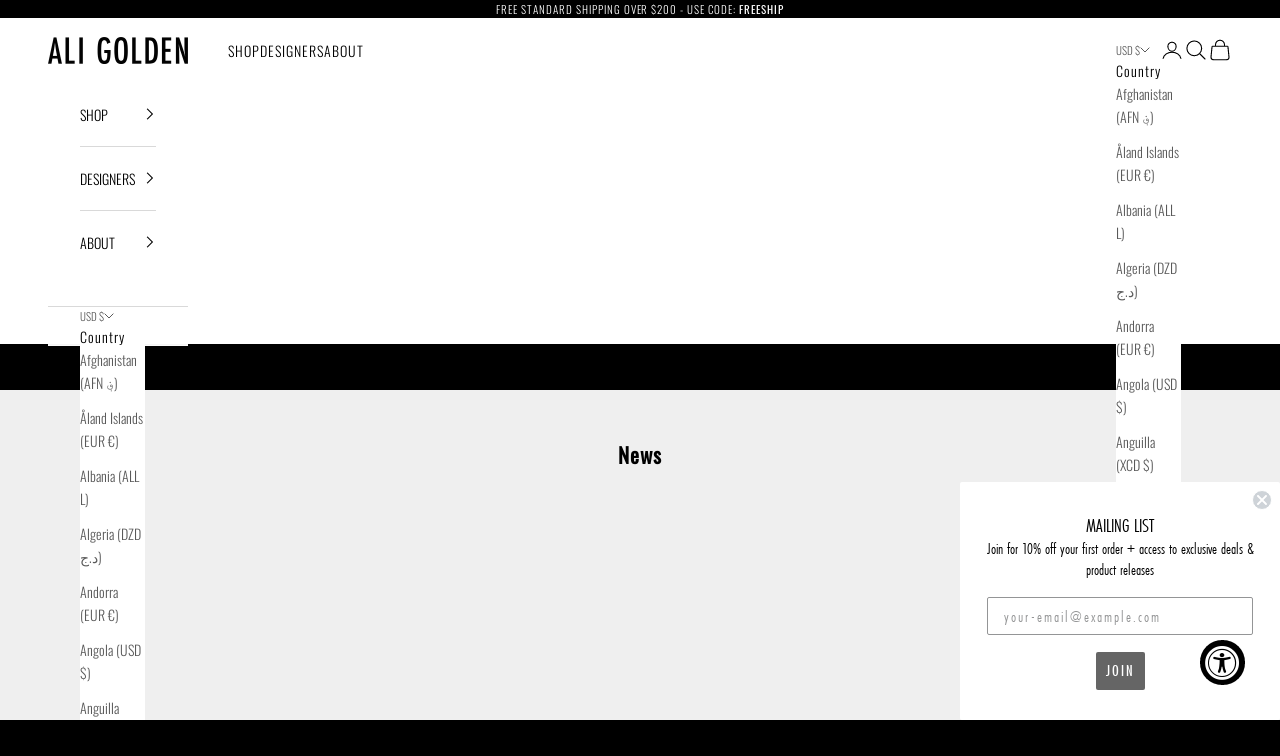

--- FILE ---
content_type: text/javascript; charset=utf-8
request_url: https://aligolden.com/products/pay-now-to-unlock-free-returns.js
body_size: 606
content:
{"id":7398464487522,"title":"Pay now to unlock free returns","handle":"pay-now-to-unlock-free-returns","description":null,"published_at":"2025-08-22T12:17:30-07:00","created_at":"2025-08-11T07:50:22-07:00","vendor":"Loop Returns","type":"Returns Coverage","tags":[],"price":398,"price_min":398,"price_max":398,"available":true,"price_varies":false,"compare_at_price":null,"compare_at_price_min":0,"compare_at_price_max":0,"compare_at_price_varies":false,"variants":[{"id":42105605783650,"title":"Default Title","option1":"Default Title","option2":null,"option3":null,"sku":null,"requires_shipping":false,"taxable":false,"featured_image":null,"available":true,"name":"Pay now to unlock free returns","public_title":null,"options":["Default Title"],"price":398,"weight":0,"compare_at_price":null,"inventory_quantity":-190,"inventory_management":null,"inventory_policy":"deny","barcode":null,"requires_selling_plan":false,"selling_plan_allocations":[]}],"images":["\/\/cdn.shopify.com\/s\/files\/1\/0461\/7157\/files\/offset_product.svg?v=1754923824"],"featured_image":"\/\/cdn.shopify.com\/s\/files\/1\/0461\/7157\/files\/offset_product.svg?v=1754923824","options":[{"name":"Title","position":1,"values":["Default Title"]}],"url":"\/products\/pay-now-to-unlock-free-returns","media":[{"alt":"Return coverage product logo","id":24680196145250,"position":1,"preview_image":{"aspect_ratio":1.125,"height":32,"width":36,"src":"https:\/\/cdn.shopify.com\/s\/files\/1\/0461\/7157\/files\/offset_product.svg?v=1754923824"},"aspect_ratio":1.125,"height":32,"media_type":"image","src":"https:\/\/cdn.shopify.com\/s\/files\/1\/0461\/7157\/files\/offset_product.svg?v=1754923824","width":36}],"requires_selling_plan":false,"selling_plan_groups":[]}